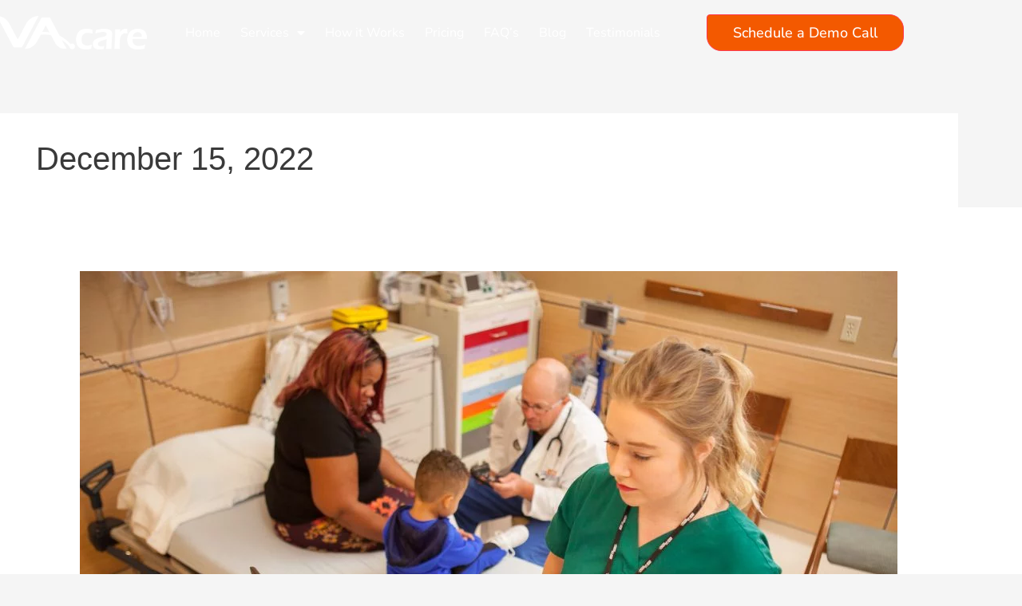

--- FILE ---
content_type: application/javascript; charset=utf-8
request_url: https://va.care/wp-content/cache/debloat/js/54d0d1e845504959a0cde1a68c70e4ee.js
body_size: 528
content:
(function($){$(window).load(function(){"use strict";var ratingField=$('#rate-it');if(ratingField.hasClass('require-yes')){var container=$('#stars-rating-review');var parentForm=ratingField.closest('form');var submitButton=parentForm.find('input[type="submit"]');ratingField.barrating({theme:'fontawesome-stars',initialRating:5,onSelect:function(value,text,event){if(event!==null){submitButton.addClass('reviewed');if(ratingField.hasClass('negative-alert-enable')&&value<=ratingField.data('threshold')){submitButton.addClass('lower-rating')}else{submitButton.removeClass('lower-rating')}}}});parentForm.on('submit',function(){if(!submitButton.hasClass('reviewed')&&container.is(':visible')){alert('Please select a rating.')
return!1}
if(submitButton.hasClass('lower-rating')){openPopup();return!1}});function openPopup(){$(".low-rating-alert-overlay, .low-rating-alert-wrap").fadeIn()}
function closePopup(){$(".low-rating-alert-overlay, .low-rating-alert-wrap").fadeOut()}
$("#post-rating").on("click",function(){submitButton.removeClass('lower-rating');submitButton.trigger('click')});$(".low-rating-alert-overlay").on("click",function(){closePopup()})}else{ratingField.barrating({theme:'fontawesome-stars',initialRating:5})}})})(jQuery)